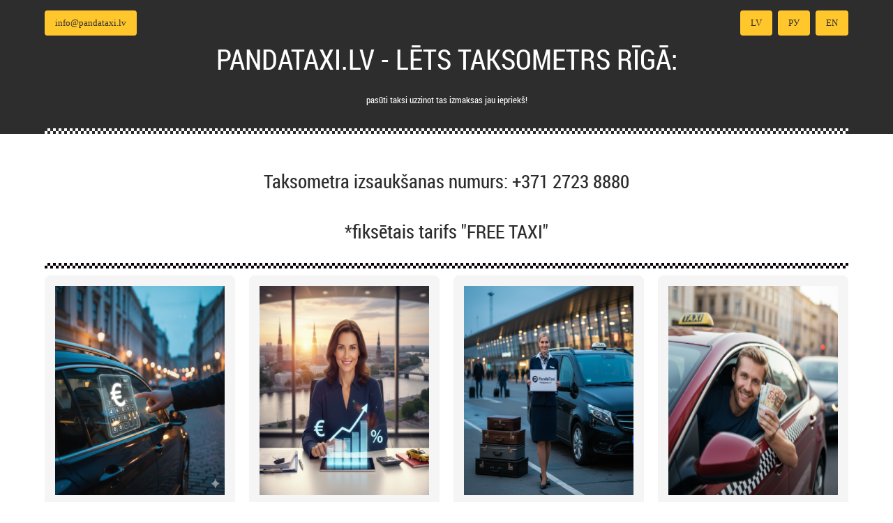

--- FILE ---
content_type: text/html; charset=utf-8
request_url: https://www.pandataxi.lv/
body_size: 5950
content:
<!DOCTYPE html>
<html lang="lv" xmlns="https://www.w3.org/1999/xhtml" itemscope="" itemtype="https://schema.org/TaxiService" prefix="og: https://ogp.me/ns# twitter: http://ogp.me/ns# fb: https://www.facebook.com/2008/fbml">
<head>

<!-- Google tag (gtag.js) -->
<script async src="https://www.googletagmanager.com/gtag/js?id=G-FPRGW8S820"></script>
<script>
  window.dataLayer = window.dataLayer || [];
  function gtag(){dataLayer.push(arguments);}
  gtag('js', new Date());

  gtag('config', 'G-FPRGW8S820');
</script>

    <meta charset="utf-8"/>
    <meta content="width=device-width, initial-scale=1" name="viewport"/>
    <!--[if lt IE 9]><script src="https://cdnjs.cloudflare.com/ajax/libs/html5shiv/3.7.3/html5shiv.min.js"></script><![endif]-->
    <title>Taksometrs Rīgā brauc ar Pandataxi.LV</title>
    <meta content="pasūtīt taksi, noslēgt korporatīvo līgumu, taksometra izmaksas, izsaukt taxi" property="og:title">
    <meta content="Pandataxi.LV pasūtīt taksi, noslēgt līgumu, taksometra izmaksas" property="og:site_name"/>
    <meta content="TAKSOMETRS RĪGĀ: pasūtīt taksi, noslēgt līgumu. Taksometra izmaksas" name="DC.Title"/>
    <meta content="Pie mums var pasūtīt taksi, ka arī noslēgt līgumu par parvadājumiem. Taksometra izmaksas - aprēķināt taksometru pakalpojuma cenu. Lēts taxis Rīgā - izsaukums" name="description"/>
    <meta content="TAXI Rīgā - izsaukums (pasūtīt taksometru online), korporatīvo līgumu noslēgšana, tarifu kalkulators, un citi taksometru pakalpojumi Rīgā" property="og:description"/>
    <meta content="TAKSOMETRS RĪGĀ: pasūtīt taksi, noslēgt līgumu. Taksometra izmaksas - aprēķināt taksometru pakalpojuma cenu, līgums ar taksometru. Lēts taxis Rīgā - izsaukums (pasūtīt taksometru online), korporatīvo līgumu noslēgšana, tarifu kalkulators, un citi taksometru pakalpojumi Rīgā" name="DC.Description"/>
    <meta content="pasūtīt taksometru, lēts takometrs Rīgā, taksometru pakalpojumi, noslēgt taksometru līgumu, taksometru izmaksas kalkulators, taksometru tarifs" name="keywords"/>
    <meta content="website" property="og:type"/>
    <meta content="https://www.pandataxi.lv/_images/pandataxi.png" property="og:image"/>
    <meta content="https://www.pandataxi.lv/_images/pandataxi.png" property="og:image:secure_url"/>
    <meta content="Rīga" property="og:locality"/>
    <meta content="Latvija" property="og:country-name"/>
    <meta content="info@pandataxi.lv" property="og:email"/>
    <meta content="lv" name="DC.Language"/>
    <meta content="lv_LV" property="og:language"/>
    <meta content="lv_LV" property="og:locale"/>
    <meta content="Pandataxi.lv" name="author"/>
    <meta content="sb-systems" name="DC.Creator"/>
    <link rel="canonical" href="https://www.pandataxi.lv/index.html">
    <link href="https://plus.google.com/+Sb-systemsLv" rel="publisher"/>
    <meta content="https://www.pandataxi.lv/" property="og:url"/>
    <link href="https://www.pandataxi.lv" rel="canonical"/>
    <link href="https://www.pandataxi.lv/" hreflang="x-default" rel="alternate"/>
    <link href="https://www.pandataxi.lv/taksi-v-rige.html" hreflang="ru" rel="alternate"/>
    <link href="https://www.pandataxi.lv/taxi-in-riga.html" hreflang="en" rel="alternate"/>
    <link href="https://www.pandataxi.lv" hreflang="lv" rel="alternate"/>

    <link href="_css/style.refactored.css.css?v=2.2" rel="stylesheet" type="text/css"/>
    <link href="_images/favicon.ico" rel="shortcut icon" type="image/vnd.microsoft.icon"/>

    <script type="application/ld+json">{
      "@context": "https://schema.org",
      "@type": "TaxiService",
      "name": "Pandataxi.lv",
      "url": "https://www.pandataxi.lv/",
      "areaServed": {
        "@type": "City",
        "name": "Riga"
      },
      "telephone": "+37127238880",
      "logo": "https://www.pandataxi.lv/_images/pandataxi.png",
      "image": "https://www.pandataxi.lv/_images/pandataxi.png"
    }</script>
    
    <!-- Google Tag Manager -->
    <script>(function(w,d,s,l,i){w[l]=w[l]||[];w[l].push({'gtm.start':
    new Date().getTime(),event:'gtm.js'});var f=d.getElementsByTagName(s)[0],
    j=d.createElement(s),dl=l!='dataLayer'?'&l='+l:'';j.async=true;j.src=
    'https://www.googletagmanager.com/gtm.js?id='+i+dl;f.parentNode.insertBefore(j,f);
    })(window,document,'script','dataLayer','GTM-MGWF9H3T');</script>
    <!-- End Google Tag Manager -->
	
	<link rel="alternate" hreflang="lv" href="https://www.pandataxi.lv/" />
<link rel="alternate" hreflang="ru" href="https://www.pandataxi.lv/taksi-v-rige.html" />
<link rel="alternate" hreflang="en" href="https://www.pandataxi.lv/taxi-in-riga.html" />
<link rel="alternate" hreflang="x-default" href="https://www.pandataxi.lv/" />

</head>
<body itemprop="provider" itemscope="" itemtype="https://schema.org/TaxiService">
    <!-- Google Tag Manager (noscript) -->
    <noscript><iframe height="0" src="https://www.googletagmanager.com/ns.html?id=GTM-MGWF9H3T" style="display:none;visibility:hidden" width="0"></iframe></noscript>
    <!-- End Google Tag Manager (noscript) -->

    <meta content="Riga, Latvia" itemprop="areaServed"/>
    <meta content="Taxi" itemprop="serviceType"/>
    <meta content="https://www.pandataxi.lv/_images/pandataxi.png" itemprop="image"/>
    <meta content="https://www.pandataxi.lv/_images/pandataxi.png" itemprop="logo"/>
    <link href="https://www.pandataxi.lv/" itemprop="url"/>

    <div class="wrapper">
        <header>
            <div>
                <ul>
                    <li><a href="mailto:info@pandataxi.lv?Subject=Zina no lapas" target="_top"> info@pandataxi.lv</a></li>
                    <li class="lang-switcher">
                        <a href="https://www.pandataxi.lv/">LV</a>
                        <a href="https://www.pandataxi.lv/taksi-v-rige.html">РУ</a>
                        <a href="https://www.pandataxi.lv/taxi-in-riga.html">EN</a>
                    </li>
                </ul>
                <h1 itemprop="name">
                    Pandataxi.lv - lēts taksometrs Rīgā:
                    <br/>
                    <span>pasūti taksi uzzinot tas izmaksas jau iepriekš!</span>
                </h1>
            </div>
        </header>

        <div class="content" itemprop="description">
            <section class="welcome center">
                <h3> Taksometra izsaukšanas numurs: <a href="tel:+37127238880">+371 2723 8880</a>
                <br/><br/>
                 *fiksētais tarifs "FREE TAXI"
                </h3>
            </section>

            <section class="group orders">
                <div class="col item_1-4">
                    <a href="https://riga.taxi/" rel="noopener noreferrer" target="_blank" title="Taxiservice 24/7 – vienkāršākais veids, kā uzzināt taksometra cenu Rīgā">
                        <img alt="Taxiservice 24/7 – vienkāršākais veids, kā uzzināt taksometra cenu Rīgā" itemprop="image" loading="lazy" src="_images/taksometru-kalkulators.webp"/>
                        <h2>Taxiservice 24/7 – ērts veids, kā uzzināt brauciena cenu!</h2>
                        <div>
                            Vai uztraucaties par taksometra cenu? Tagad to var uzzināt jau iepriekš! Mūsu tiešsaistes kalkulators ļauj ātri un vienkārši aprēķināt brauciena izmaksas – ievadiet sākuma un galamērķa adresi, uzziniet cenu un pasūtiet taksometru ar vienu klikšķi.
                            <br/><br/>
                            Vairs nekādu sarunu ar dispečeri – viss notiek tiešsaistē, tikai dažu sekunžu laikā. Brauciena cena ir fiksēta un pārskatāma. Taksometra pasūtīšana Rīgā nekad nav bijusi tik vienkārša!
                        </div>
                        <span>Aprēķiniet cenu un pasūtiet taksometru Rīgā tiešsaistē</span>
                    </a>
                </div>
                <div class="col item_1-4">
                    <a href="https://taksometrs.eu/" rel="noopener noreferrer" target="_blank" title="Līgums ar taksometru – darbinieki pasūta, uzņēmums maksā">
                        <img alt="Līgums ar taksometru – darbinieki pasūta, uzņēmums maksā" itemprop="image" loading="lazy" src="_images/korporativais-taksometrs.webp"/>
                        <h2>Līgums ar taksometru – darbinieki pasūta, uzņēmums maksā!</h2>
                        <div>
                            Korporatīvais līgums ar taksometru – izdevīgs risinājums uzņēmumiem! Darbinieki var pasūtīt taksometru darba vajadzībām, savukārt uzņēmums sedz izmaksas pēc rēķina noteiktajā termiņā. Iespējams izvēlēties atlikto maksājumu vai braucienus par iemaksātu depozītu.
                            <br/><br/>
                            Līgums ar taksometru kompāniju sniedz iespēju izsekot braucieniem, kontrolēt izdevumus un saņemt visu nepieciešamo dokumentāciju grāmatvedībai.
                        </div>
                        <span>Noslēdziet uzņēmuma līgumu par taksometru pakalpojumiem</span>
                    </a>
                </div>
                <div class="col item_1-4">
                    <a href="https://rigatransfer.com/pasutit-taxi.html" rel="noopener noreferrer" target="_blank" title="Transfer Rīga – pasūti taksometru uz lidostu, autoostu vai staciju">
                        <img alt="Transfer Rīga – pasūti taksometru uz lidostu, autoostu vai staciju" itemprop="image" loading="lazy" src="_images/rix-taxi-transfer.webp"/>
                        <h2>Transfer Rīga – ērts taksometrs uz lidostu, staciju vai viesnīcu!</h2>
                        <div>
                            Sagaidiet svarīgu viesi vai ērti nokļūstiet galamērķī pēc ierašanās Rīgā! Pasūtīt taksometru noteiktā laikā un vietā vēl nekad nav bijis tik vienkārši.
                            <br/><br/>
                            Norādiet datumu, laiku un maršrutu pasūtījuma formā – piemēram: 'lidosta – viesnīca", "stacija – birojs", "autoosta – privāta adrese". Mēs nodrošināsim komfortablu auto, sagaidīšanu ar izkārtni un nepieciešamo gaidīšanas laiku stāvvietā.
                        </div>
                        <span>Pasūti transfēru jau tagad! <br/>Ērta sagaidīšana Rīgā – bez stresa</span>
                    </a>
                </div>
                <div class="col item_1-4">
                    <a href="https://freetaxi.lv/aplikacija-ar-bezmaksas-pasutijumiem.html" rel="noopener noreferrer" target="_blank" title="Vadītājiem – bezmaksas pasūtījumi bez iemaksām un riska">
                        <img alt="Vadītājiem – bezmaksas pasūtījumi bez iemaksām un riska" itemprop="image" loading="lazy" src="_images/riga-drivers-taxi.webp"/>
                        <h2>Vadītājiem – izmēģini bezmaksas pasūtījumus bez iemaksām un riska!</h2>
                        <div>
                            Apnicis maksāt par pasūtījumiem, kurus klients pat neizmanto? Beidz zaudēt savu godīgi nopelnīto naudu! Tagad vari pievienoties FreeTaxi bez avansa maksājumiem un regulārām iemaksām.
                            <br/><br/>
                            Vienkārši aizpildi pieteikumu tiešsaistē un sāc saņemt pasūtījumus jau šodien. Strādā ar savu automašīnu jebkurā Latvijas pilsētā, paplašini autoparku un pelni ar katru braucienu. Katrs klients – tava peļņa.
                        </div>
                        <span>Jaunums vadītājiem ar personīgo auto: bezmaksas pasūtījumi – bez saistībām</span>
                    </a>
                </div>
            </section>
            
            <section class="service">
               <h3>Pievienojies mums – mēs Tevi gaidām!</h3>
                <br/>
                <p>
                Vai meklē uzticamu taksometru Rīgā? Tu esi īstajā vietā! Mūsu taksometri Tevi nogādās jebkur Rīgā un tās apkārtnē – ērti, ātri un droši.  
                <strong>Kā izsaukt taksometru?</strong> Vienkārši izmanto mūsu tiešsaistes kalkulatoru, aprēķini cenu un pasūti braucienu ar vienu klikšķi. Bez zvaniem, bez sarežģījumiem – viss Tavās rokās!
                </p>
                <br/>
                <p>
                Vēlies noslēgt līgumu par regulāriem taksometru pārvadājumiem uzņēmumam vai personīgām vajadzībām?  
                <a class="icon" href="https://taksometrs.eu/" rel="noopener noreferrer" target="_blank">Sazinies ar mums <i class="icon-arrow-forward"></i></a> – mēs piedāvājam uzticamus un profesionālus risinājumus.
                </p>
                <br/>
                <p>
                Rīga – pilsēta ar šarmu: šaurās Vecrīgas ielas, izsmalcināta arhitektūra, mājīgi restorāni un mūsdienīgi naktsklubi. Ar mūsu taksometru Tu vari to visu redzēt bez stresa un steigšanās.  
                Brauc uz biznesa tikšanos, viesnīcu vai lidostu – mēs Tevi aizvedīsim laikā un ar komfortu.  
                <a class="icon" href="https://taksometrs.eu/" rel="noopener noreferrer" target="_blank">Aizpildi pieteikumu un sāc ceļojumu <i class="icon-arrow-forward"></i></a>.
                </p>
                <br/>
                <p>
                Mūsu prioritāte – Tava drošība un komforts. Visi mūsu autovadītāji ir pieklājīgi, atsaucīgi un profesionāli, bet automašīnas aprīkotas ar kondicionēšanas un drošības sistēmām.  
                Pozitīva attieksme un precīzs serviss – tas viss, lai Tu sajustu Rīgas viesmīlību no pirmā brauciena.
                </p>
                <br/>
                <h5>Mēs Tevi gaidām – brauc kopā ar mums!</h5>


               
                    <h3>Un, kā bonuss – vēl trīs iemesli, kāpēc izvēlēties tieši mūs:</h3>
                    <br/>
                    <h5>Tie vēlreiz pierāda, ka esat īstajā vietā un kopā ar īstajiem cilvēkiem.</h5>
            </section>
            <section class="taxi">
                <ul class="list">
                    <li>
                        <i class="icon-checkbox-checked"></i>
                        <div class="list-item-content">
                            <h4>Modināšanas taksometrs</h4>
                            <span>Pasūti auto noteiktā laikā un lūdz vadītāju Tevi pamodināt – stundu vai pusstundu pirms brauciena. Mēs parūpēsimies, lai Tu nepalaistu garām ne reisu, ne svarīgu tikšanos!</span>
                        </div>
                    </li>
                    <li>
                        <i class="icon-checkbox-checked"></i>
                        <div class="list-item-content">
                            <h4>Viesu sagaidīšana</h4>
                            <span>Mūsu vadītājs sagaidīs Tavu ciemiņu lidostā, autoostā vai stacijā ar personalizētu izkārtni. Tu tikai norādi ierašanās laiku un transporta veidu – mēs visu pārējo nokārtosim!</span>
                        </div>
                    </li>
                    <li>
                        <i class="icon-checkbox-checked"></i>
                        <div class="list-item-content">
                            <h4>Pēc svētkiem – droši mājās</h4>
                            <span>Svētki bijuši jautri? Mēs aizvedīsim Tevi mājās un, ja vajag, arī parūpēsimies par Tavu auto. Drošība un komforts – mūsu prioritāte!</span>
                        </div>
                    </li>
                </ul>

                <a class="button" href="https://riga.taxi/" rel="noopener noreferrer" target="_blank"><span>Aizpildi taksometra izsaukšanas formu un uzzini cenu savam braucienam ar taksi! ***</span></a>
                <h5>*** Nospiežot šo saiti klients piekrīt, kā vēlās izsaukt taksometru.</h5>
                
                
                    <h3>Rīga ir tikai sākums. Atklājiet Latviju un Baltiju ar PandaTaxi!</h3>
                    <p>
                        Rīgas burvība ir neapstrīdama, taču aiz pilsētas robežām Jūs gaida vēl vairāk piedzīvojumu. Aizmirstiet par sarežģītu plānošanu un neuzticamiem autobusiem. Mūsu komfortablie taksometri ir Jūsu personīgais transports ceļā uz jauniem atklājumiem – jebkurā diennakts laikā.
                    </p>
                    
                    <h4>Jūsu ceļojums, mūsu rūpes:</h4>
                    <ul class="list"> <!-- REMOVED 'styled-list' CLASS -->
                        <li>
                            <i class="icon-checkbox-checked"></i>
                            <div class="list-item-content">
                                <strong>Starppilsētu braucieni pa Latviju:</strong> Apskatiet gleznaino Siguldu, atpūtieties Jūrmalas pludmalēs (Kauguri, Majori) vai apciemojiet draugus Liepājā. Mēs nodrošināsim ātru un ērtu braucienu no durvīm līdz durvīm.
                            </div>
                        </li>
                        <li>
                            <i class="icon-checkbox-checked"></i>
                            <div class="list-item-content">
                                <strong>Uzticami transfēri:</strong> Plānojat lidojumu? Mēs garantējam savlaicīgu ierašanos Rīgas lidostā (RIX), autoostā vai dzelzceļa stacijā. Sāciet savu ceļojumu bez stresa.
                            </div>
                        </li>
                        <li>
                            <i class="icon-checkbox-checked"></i>
                             <div class="list-item-content">
                                <strong>Ceļojumi uz kaimiņvalstīm:</strong> Iepazīstiet Baltiju! Mēs piedāvājam komfortablus braucienus uz populārākajiem galamērķiem Lietuvā (Kauņa, Viļņa) un Igaunijā (Tartu, Tallina).
                            </div>
                        </li>
                    </ul>

                    <p style="text-align: center; margin-top: 20px;">
                        Jūsu nākamais piedzīvojums ir tikai viena zvana attālumā. Sazinieties ar mums, lai uzzinātu fiksētu cenu savam maršrutam +371 2723 8880
                    </p>
                
                    <!-- PHOTO GALLERY BLOCK -->
                    <div class="photo-grid">
                        <div class="gallery-item">
                            <img src="_images/turaida-taxi.jpg" alt="Taksometrs gleznainā Latvijas pilsētā Siguldā">
                        </div>
                        <div class="gallery-item">
                            <img src="_images/tallinn-taxi.jpg" alt="Komfortabls brauciens ar taksometru uz Tallinu">
                        </div>
                        <div class="gallery-item">
                            <img src="_images/rix-taxi.jpg" alt="Sagaidīšana Rīgas lidostā ar PandaTaxi">
                        </div>
                        <div class="gallery-item">
                            <img src="_images/jurmala-taxi.jpg" alt="Taksometrs ved uz Jūrmalas pludmali">
                        </div>
                    </div>
            </section>
        </div>

        <footer>
            <div class="footer-content">
                <div class="reviews-block" itemprop="ratingValue" itemscope="" itemtype="https://schema.org/ratingvalue">
                    <h5>Pandataxi.lv reitings: <span itemprop="ratingValue">4.0</span> / 5 pamatojoties uz <span itemprop="reviewCount">481</span> balsīm.</h5>
                    <a class="icon" href="mailto:info@pandataxi.lv?Subject=PANDATAKSI.LV ATSAUKSME:" target="_top">Uzrakstit atsauksmi <i class="icon-arrow-forward"></i></a>.
                </div>
                <div class="footer-bottom">
                    <div class="counter-images">
                        <img alt="Pandataxi.lv: Rambler" loading="lazy" src="_images/rambler.jpg"/>
                        <img alt="Pandataxi.lv: Top.lv" loading="lazy" src="_images/top.jpg"/>
                        <img alt="Pandataxi.lv: Yandex" loading="lazy" src="_images/yandex.jpg"/>
                    </div>
                    <div class="copyright">
                        <span>Copyright © 2017-2025 | Pandataxi.lv | Design by <a href="https://Intelekta.LV" target="_blank"> Intelekta.LV</a></span>
                    </div>
                </div>
            </div>
        </footer>
    </div>
    
    <link href="https://www.pandataxi.lv/_css/icomoon.css" media="screen" rel="stylesheet" type="text/css"/>
    <script src="https://s7.addthis.com/js/300/addthis_widget.js#pubid=ra-5976405f1aab50bc" type="text/javascript"></script>
</body>
</html>



--- FILE ---
content_type: text/css
request_url: https://www.pandataxi.lv/_css/style.refactored.css.css?v=2.2
body_size: 2296
content:
/* style.refactored.css
  This is a modernized version of the original stylesheet, 
  incorporating the new color palette and restoring visual elements.
*/

/* 1. Define the new color palette as CSS Variables */
:root {
  --primary-yellow: #FFC72C;
  --dark-charcoal: #2D2D2D;
  --clean-white: #FFFFFF;
  --light-gray: #F5F5F5;
  --text-primary: var(--dark-charcoal);
  --text-on-dark: var(--clean-white);
  --background-main: var(--clean-white);
  --background-secondary: var(--light-gray);
  --background-dark: var(--dark-charcoal);
}

/* --- Font Definitions (from original file) --- */
@font-face { 
  font-family: 'RobotoCondensed'; 
  src: url('../_fonts/RobotoCondensed-Regular-webfont.eot'); 
  src: url('../_fonts/RobotoCondensed-Regular-webfont.eot?#iefix') format('embedded-opentype'), 
       url('../_fonts/RobotoCondensed-Regular-webfont.woff') format('woff'), 
       url('../_fonts/RobotoCondensed-Regular-webfont.ttf') format('truetype'), 
       url('../_fonts/RobotoCondensed-Regular-webfont.svg#roboto_condensedregular') format('svg'); 
  font-weight: normal; 
  font-style: normal; 
}
@font-face { font-family: 'icomoon'; src:url('../_fonts/icomoon.eot?5pcktt'); src:url('../_fonts/icomoon.eot?#iefix5pcktt') format('embedded-opentype'), url('../_fonts/icomoon.ttf?5pcktt') format('truetype'), url('../_fonts/icomoon.woff?5pcktt') format('woff'), url('../_fonts/icomoon.svg?5pcktt#icomoon') format('svg'); font-weight: normal; font-style: normal; }


/* 2. Global Resets and Base Styles */
* {
  margin: 0;
  padding: 0;
  box-sizing: border-box; /* Modern reset */
}

html, body {
  height: 100%;
}

body {
  display: flex;
  flex-direction: column;
  font-family: Georgia, "Times New Roman", Times, serif;
  font-size: 10pt;
  color: var(--text-primary); /* New text color */
  background-color: var(--background-main); /* New background */
}

.wrapper {
    flex: 1 0 auto;
}
footer {
    flex-shrink: 0;
}


a {
  outline: none;
  transition: all 0.2s; /* Slightly faster transition */
  text-decoration: none;
  color: inherit;
}

/* 3. Typography with new colors */
h1, h2, h3, h4, h5 {
  font-family: 'RobotoCondensed', Tahoma, Helvetica, Arial, sans-serif;
  font-weight: normal;
  text-align: center;
  color: var(--text-primary); /* New default heading color */
}

h1 { text-transform: uppercase; font-size: 30pt; line-height: 1.2; }
h1 span { font-size: 10pt; text-transform: none; color: var(--text-primary); text-shadow: none; }
h2 { font-size: 14pt; }
h3 { font-size: 20pt; padding-top: 10px; }
h4 { font-size: 13pt; }

/* 4. Layout & Main Components */

header {
  padding-top: 15px;
  background-color: var(--background-dark);
  color: var(--text-on-dark);
}

header > div {
    width: 90%;
    max-w: 1200px;
    margin: 0 auto;
    padding-bottom: 35px;
    background: url(../_images/_taxi-line-white.png) center bottom repeat-x; /* Restored separator */
}

header ul {
    display: flex;
    justify-content: space-between;
    align-items: center;
    list-style: none;
    padding-bottom: 10px;
}

header ul li { display: inline-block; } 

/* Grouped language switcher styles */
header .lang-switcher a {
  display: inline-block;
  background: var(--primary-yellow);
  color: var(--text-primary);
  padding: 5px 15px;
  border-radius: 4px;
  margin-left: 5px;
  line-height: 2;
}
header .lang-switcher a:hover { background: var(--clean-white); }

/* Email link styles */
header ul li:first-child a {
  display: inline-block;
  background: var(--primary-yellow);
  color: var(--text-primary);
  padding: 5px 15px;
  border-radius: 4px;
  line-height: 2;
}
header ul li:first-child a:hover { background: var(--clean-white); }


header h1, header h1 span { color: var(--text-on-dark); }


.content {
  width: 90%;
  max-w: 1200px; /* Added max-width for large screens */
  margin: 0 auto;
  padding: 40px 0;
}

section { text-align:justify; margin-bottom:10px; clear:both; padding-bottom: 35px; }

section.orders, section.welcome, section.taxi {
    background: url(../_images/_taxi-line-black.png) center bottom repeat-x;
}
section.service {
    background: url(../_images/_taxi-line-white.png) center bottom repeat-x;
}

/* 5. Refactored blocks and lists */
.orders.group {
  display: grid;
  grid-template-columns: repeat(auto-fit, minmax(250px, 1fr));
  gap: 20px;
}
.orders .col { width: auto !important; margin: 0 !important; float: none !important; }

.orders a {
  display: flex;
  flex-direction: column;
  padding: 15px;
  background: var(--background-secondary);
  border-radius: 8px; /* Rounded corners */
  text-align: center;
  height: 100%; /* Make cards same height */
}
.orders a:hover { background: var(--clean-white); box-shadow: 0 4px 15px rgba(0,0,0,0.1); }
.orders a h2 { color: var(--text-primary); font-size: 13pt; margin-top: 10px; }
.orders a div { font-size: 9pt; line-height: 1.5; text-align: justify; flex-grow: 1; }
.orders a span { color: var(--text-primary); border-bottom: 2px dotted var(--primary-yellow); }
.orders a:hover span { border-bottom-color: var(--text-primary); }

/* FIX for list alignment */
section ul.list {
    list-style: none;
    padding: 7px 0 0 0;
}
section ul.list li {
    display: flex;
    align-items: flex-start;
    padding: 0 0 15px 0;
}
section ul.list li i {
    font-size: 13pt;
    color: var(--primary-yellow);
    margin-right: 15px;
    margin-top: 3px;
}
section ul.list li h4, section ul.list li span {
    text-align: left;
}
section ul.list li h4 {
    color: var(--text-primary);
    margin-bottom: 5px;
}

/* Button styles */
section a.button {
    display: inline-flex;
    justify-content: center;
    align-items: center;
    width: 100%;
    margin: 0 auto 5px auto;
    padding: 10px;
    box-sizing: border-box;
    text-align: center;
    color: var(--text-primary);
    font-size: 15pt;
}
section a.button span {
    border-bottom: 2px dotted var(--primary-yellow);
    transition: all 0.2s;
}
section a.button:hover span {
    border-bottom-color: transparent;
}


/* 6. Footer */
footer {
  padding: 20px 0;
  background: var(--background-dark);
  color: var(--text-on-dark);
  text-align: center;
}

footer > div {
    width: 90%;
    max-w: 1200px;
    margin: 0 auto;
    display: flex;
    flex-direction: column;
    align-items: center;
    gap: 20px;
}

footer .reviews-block a { color: var(--primary-yellow); text-decoration: underline; }

footer .counter-images span:first-child {
    display: inline-flex;
    gap: 10px;
    margin-bottom: 15px;
}

footer .counter-images img {
    height: 31px;
    width: auto;
}


/* --- Media Queries --- */
@media only screen and (max-width: 900px) {
  .orders.group { grid-template-columns: 1fr; }
  header ul { flex-direction: column; align-items: flex-start; gap: 10px; }
  header ul li { margin-bottom: 0; }
}

/* 7. CLEAN PHOTO GALLERY STYLES (as per user's example) */
.photo-grid {
    display: grid;
    grid-template-columns: repeat(auto-fit, minmax(220px, 1fr));
    gap: 20px;
    margin-top: 30px;
}
.photo-grid .gallery-item {
    background: var(--background-secondary);
    padding: 10px;
    border-radius: 8px;
    box-shadow: 0 2px 8px rgba(0,0,0,0.08);
    transition: all 0.3s ease;
}
.photo-grid .gallery-item:hover {
    transform: translateY(-5px);
    box-shadow: 0 4px 15px rgba(0,0,0,0.12);
}
.photo-grid .gallery-item img {
    width: 100%;
    display: block;
    border-radius: 4px;
}


--- FILE ---
content_type: text/css
request_url: https://www.pandataxi.lv/_css/icomoon.css
body_size: 1521
content:

i {
	font-family: 'icomoon';
	speak: none;
	font-style: normal;
	font-weight: normal;
	font-variant: normal;
	text-transform: none;
	line-height: 1;
	vertical-align: middle;
	-webkit-font-smoothing: antialiased;
	-moz-osx-font-smoothing: grayscale;
}

.icon-chevron-right:before {
	content: "\e600";
}
.icon-chevron-left:before {
	content: "\e601";
}
.icon-arrow-right-thick:before {
	content: "\e602";
}
.icon-arrow-left-thick:before {
	content: "\e603";
}
.icon-th-small:before {
	content: "\e604";
}
.icon-th-menu:before {
	content: "\e605";
}
.icon-home4:before {
	content: "\e606";
}
.icon-arrow-forward:before {
	content: "\e607";
}
.icon-arrow-back:before {
	content: "\e608";
}
.icon-link:before {
	content: "\e634";
}
.icon-image:before {
	content: "\e609";
}
.icon-arrow-up-thick:before {
	content: "\e60a";
}
.icon-arrow-down-thick:before {
	content: "\e60b";
}
.icon-starburst:before {
	content: "\e62d";
}
.icon-starburst-outline:before {
	content: "\e62e";
}
.icon-scissors:before {
	content: "\e635";
}
.icon-pi:before {
	content: "\e60c";
}
.icon-waves:before {
	content: "\e60d";
}
.icon-book:before {
	content: "\e60e";
}
.icon-tag:before {
	content: "\e60f";
}
.icon-library_books:before {
	content: "\e014";
}
.icon-new_releases:before {
	content: "\e016";
}
.icon-email:before {
	content: "\e04c";
}
.icon-forum:before {
	content: "\e04d";
}
.icon-chat_bubble:before {
	content: "\e054";
}
.icon-vpn_key:before {
	content: "\e063";
}
.icon-content_cut:before {
	content: "\e072";
}
.icon-drafts:before {
	content: "\e075";
}
.icon-gesture:before {
	content: "\e079";
}
.icon-mail:before {
	content: "\e07c";
}
.icon-markunread:before {
	content: "\e07d";
}
.icon-now_widgets:before {
	content: "\e0ad";
}
.icon-border_color:before {
	content: "\e0c5";
}
.icon-assistant_photo:before {
	content: "\e135";
}
.icon-brightness_2:before {
	content: "\e13c";
}
.icon-brightness_5:before {
	content: "\e13f";
}
.icon-camera_alt:before {
	content: "\e145";
}
.icon-collections:before {
	content: "\e14b";
}
.icon-color_lens:before {
	content: "\e14c";
}
.icon-palette:before {
	content: "\e19c";
}
.icon-remove_red_eye:before {
	content: "\e1a8";
}
.icon-style:before {
	content: "\e1ae";
}
.icon-place:before {
	content: "\e1f7";
}
.icon-store_mall_directory:before {
	content: "\e1fb";
}
.icon-school:before {
	content: "\e259";
}
.icon-check_box:before {
	content: "\e25c";
}
.icon-star:before {
	content: "\e260";
}
.icon-account_balance:before {
	content: "\e265";
}
.icon-home:before {
	content: "\e29e";
}
.icon-language:before {
	content: "\e2a8";
}
.icon-room:before {
	content: "\e2c8";
}
.icon-schedule:before {
	content: "\e2c9";
}
.icon-thumb_down:before {
	content: "\e2ed";
}
.icon-thumb_up:before {
	content: "\e2ee";
}
.icon-thumbs_up_down:before {
	content: "\e2ef";
}
.icon-verified_user:before {
	content: "\e2fa";
}
.icon-view_headline:before {
	content: "\e300";
}
.icon-visibility:before {
	content: "\e306";
}
.icon-arrow-with-circle-down:before {
	content: "\e610";
}
.icon-arrow-with-circle-left:before {
	content: "\e611";
}
.icon-arrow-with-circle-right:before {
	content: "\e612";
}
.icon-arrow-with-circle-up:before {
	content: "\e613";
}
.icon-chevron-down:before {
	content: "\e614";
}
.icon-chevron-left2:before {
	content: "\e615";
}
.icon-chevron-right2:before {
	content: "\e616";
}
.icon-chevron-thin-down:before {
	content: "\e617";
}
.icon-chevron-thin-left:before {
	content: "\e618";
}
.icon-chevron-thin-right:before {
	content: "\e619";
}
.icon-chevron-thin-up:before {
	content: "\e61a";
}
.icon-chevron-up:before {
	content: "\e61b";
}
.icon-chevron-with-circle-down:before {
	content: "\e61c";
}
.icon-chevron-with-circle-left:before {
	content: "\e61d";
}
.icon-chevron-with-circle-right:before {
	content: "\e61e";
}
.icon-chevron-with-circle-up:before {
	content: "\e61f";
}
.icon-flow-tree:before {
	content: "\e62f";
}
.icon-sound:before {
	content: "\e638";
}
.icon-air:before {
	content: "\e620";
}
.icon-book2:before {
	content: "\e621";
}
.icon-bowl:before {
	content: "\e63c";
}
.icon-brush:before {
	content: "\e63d";
}
.icon-camera:before {
	content: "\e622";
}
.icon-chat:before {
	content: "\e630";
}
.icon-colours:before {
	content: "\e623";
}
.icon-drop:before {
	content: "\e63e";
}
.icon-flat-brush:before {
	content: "\e63f";
}
.icon-help-with-circle:before {
	content: "\e631";
}
.icon-home5:before {
	content: "\e624";
}
.icon-info-with-circle:before {
	content: "\e625";
}
.icon-lab-flask:before {
	content: "\e640";
}
.icon-link2:before {
	content: "\e636";
}
.icon-loop:before {
	content: "\e632";
}
.icon-mail2:before {
	content: "\e626";
}
.icon-menu:before {
	content: "\e627";
}
.icon-new:before {
	content: "\e639";
}
.icon-old-phone:before {
	content: "\e628";
}
.icon-palette2:before {
	content: "\e641";
}
.icon-phone:before {
	content: "\e63a";
}
.icon-pin:before {
	content: "\e63b";
}
.icon-round-brush:before {
	content: "\e642";
}
.icon-scissors2:before {
	content: "\e637";
}
.icon-shop:before {
	content: "\e629";
}
.icon-shopping-basket:before {
	content: "\e62a";
}
.icon-text-document-inverted:before {
	content: "\e62b";
}
.icon-text:before {
	content: "\e62c";
}
.icon-water:before {
	content: "\e643";
}
.icon-vk-alternitive:before {
	content: "\e633";
}
.icon-comment:before {
	content: "\f02b";
}
.icon-comment-discussion:before {
	content: "\f04f";
}
.icon-eye2:before {
	content: "\f04e";
}
.icon-info:before {
	content: "\f059";
}
.icon-ruby:before {
	content: "\f047";
}
.icon-search:before {
	content: "\f02e";
}
.icon-three-bars:before {
	content: "\f05e";
}
.icon-home6:before {
	content: "\e900";
}
.icon-home2:before {
	content: "\e901";
}
.icon-home3:before {
	content: "\e902";
}
.icon-droplet:before {
	content: "\e90b";
}
.icon-image2:before {
	content: "\e90d";
}
.icon-images:before {
	content: "\e90e";
}
.icon-camera2:before {
	content: "\e90f";
}
.icon-book3:before {
	content: "\e91f";
}
.icon-books:before {
	content: "\e920";
}
.icon-price-tag:before {
	content: "\e935";
}
.icon-price-tags:before {
	content: "\e936";
}
.icon-phone2:before {
	content: "\e942";
}
.icon-pushpin:before {
	content: "\e946";
}
.icon-location:before {
	content: "\e947";
}
.icon-location2:before {
	content: "\e948";
}
.icon-map:before {
	content: "\e94b";
}
.icon-clock2:before {
	content: "\e94f";
}
.icon-calendar:before {
	content: "\e953";
}
.icon-bubble:before {
	content: "\e96b";
}
.icon-bubbles:before {
	content: "\e96c";
}
.icon-bubbles2:before {
	content: "\e96d";
}
.icon-hour-glass:before {
	content: "\e979";
}
.icon-leaf:before {
	content: "\e9a4";
}
.icon-lab:before {
	content: "\e9aa";
}
.icon-target:before {
	content: "\e9b3";
}
.icon-tree:before {
	content: "\e9bc";
}
.icon-menu5:before {
	content: "\e9bd";
}
.icon-menu2:before {
	content: "\e9be";
}
.icon-menu3:before {
	content: "\e9bf";
}
.icon-menu4:before {
	content: "\e9c0";
}
.icon-sphere:before {
	content: "\e9c9";
}
.icon-earth:before {
	content: "\e9ca";
}
.icon-link3:before {
	content: "\e9cb";
}
.icon-attachment:before {
	content: "\e9cd";
}
.icon-eye:before {
	content: "\e9ce";
}
.icon-eye-plus:before {
	content: "\e9cf";
}
.icon-eye-minus:before {
	content: "\e9d0";
}
.icon-eye-blocked:before {
	content: "\e9d1";
}
.icon-bookmark:before {
	content: "\e9d2";
}
.icon-bookmarks:before {
	content: "\e9d3";
}
.icon-loop2:before {
	content: "\ea2d";
}
.icon-circle-up:before {
	content: "\ea41";
}
.icon-circle-right:before {
	content: "\ea42";
}
.icon-circle-down:before {
	content: "\ea43";
}
.icon-circle-left:before {
	content: "\ea44";
}
.icon-checkbox-checked:before {
	content: "\ea52";
}
.icon-checkbox-unchecked:before {
	content: "\ea53";
}
.icon-scissors3:before {
	content: "\ea5a";
}
.icon-google-plus2:before {
	content: "\ea89";
}
.icon-facebook2:before {
	content: "\ea8d";
}
.icon-twitter2:before {
	content: "\ea92";
}
.icon-youtube3:before {
	content: "\ea99";
}
.icon-blogger2:before {
	content: "\eaba";
}
.icon-skype:before {
	content: "\eac6";
}
